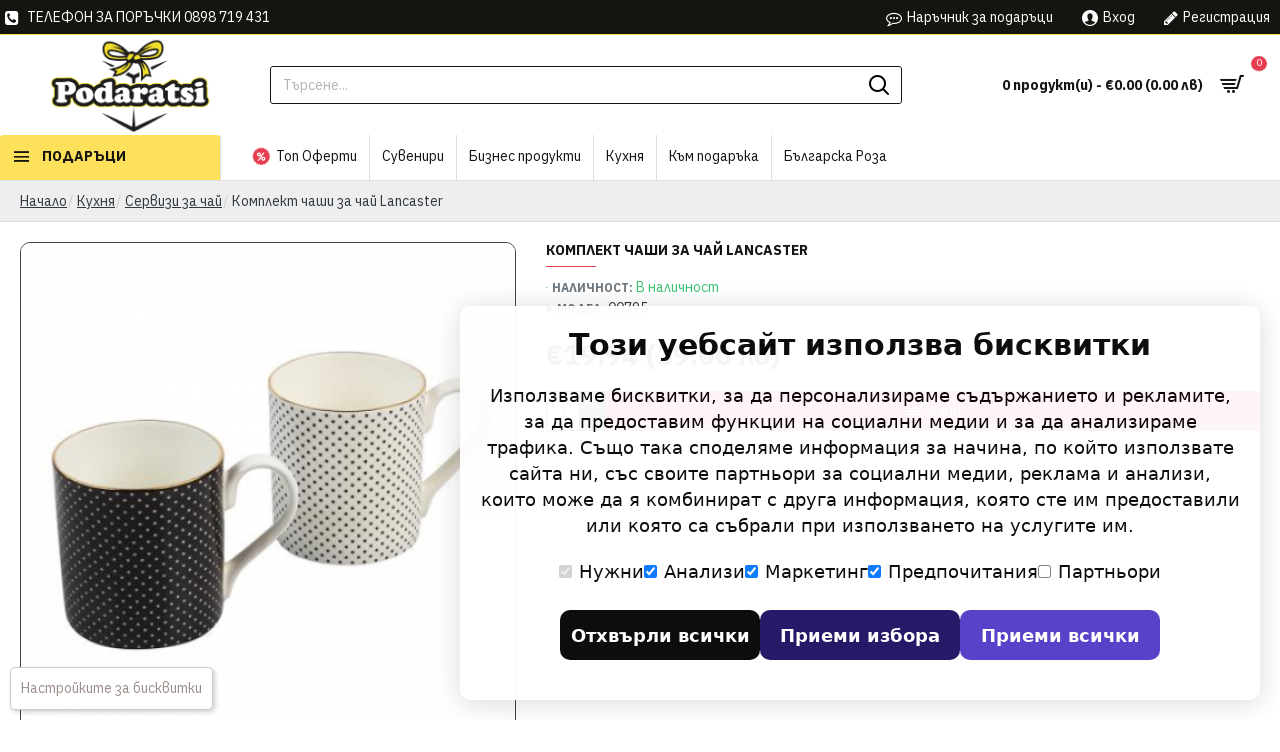

--- FILE ---
content_type: text/javascript
request_url: https://podaratsi.bg/catalog/view/javascript/cookieconsent.js
body_size: 7783
content:
/*
    Преглед: Параметри за режим на съгласие

    Име на настройката        Използвано от Google     Описание
    ad_storage                Да                       Включва съхранение (като бисквитки) свързано с реклама
    analytics_storage         Да                       Включва съхранение (като бисквитки) свързано с анализи, например продължителност на посещението
    ad_user_data              Да                       Дали услугите на Google могат да използват данни на потребителя за изграждане на аудитории за рекламиране
    ad_personalization        Да                       Дали услугите на Google могат да използват данните за повторно маркетингиране
    functionality_storage     Не                       Включва съхранение, което поддържа функционалността на уебсайта или приложението, например настройки на езика
    personalization_storage   Не                       Включва съхранение свързано с персонализация, например препоръки за видео
    security_storage          Не                       Включва съхранение свързано със сигурност като функционалност за удостоверяване, предотвратяване на измами и други мерки за защита на потребителя
*/
window.dataLayer = window.dataLayer || [];
function gtag() { dataLayer.push(arguments); }

if (localStorage.getItem('consentMode') === null) {
  gtag('consent', 'default', {
    'functionality_storage': 'denied',
    'security_storage': 'denied',
    'ad_storage': 'denied',
    'ad_user_data': 'denied',
    'ad_personalization': 'denied',
    'analytics_storage': 'denied',
    'personalization_storage': 'denied',
    'wait_for_update': 500,
  });
} else {
  gtag('consent', 'default', JSON.parse(localStorage.getItem('consentMode')));
}

document.addEventListener('DOMContentLoaded', function() {
  const cookie_consent_banner_dom = `
    <div id="cookie-consent-banner" class="cookie-consent-banner">
        <h3>Този уебсайт използва бисквитки</h3>
        <p>Използваме бисквитки, за да персонализираме съдържанието и рекламите, за да предоставим функции на социални медии и за да анализираме трафика. Също така споделяме информация за начина, по който използвате сайта ни, със своите партньори за социални медии, реклама и анализи, които може да я комбинират с друга информация, която сте им предоставили или която са събрали при използването на услугите им.</p>
        <div class="cookie-consent-options">
          <label><input id="consent-necessary" type="checkbox" value="Нужни" checked disabled>Нужни</label>
          <label><input id="consent-analytics" type="checkbox" value="Анализи" checked>Анализи</label>
          <label><input id="consent-marketing" type="checkbox" value="Маркетинг" checked>Маркетинг</label>
          <label><input id="consent-preferences" type="checkbox" value="Предпочитания" checked>Предпочитания</label>
          <label><input id="consent-partners" type="checkbox" value="Партньори">Партньори</label>
        </div>
        <div class="cookie-consent-buttons">
          <button id="cookie-consent-btn-reject-all" class="cookie-consent-button btn-grayscale">Отхвърли всички</button>
          <button id="cookie-consent-btn-accept-some" class="cookie-consent-button btn-outline">Приеми избора</button>
          <button id="cookie-consent-btn-accept-all" class="cookie-consent-button btn-success">Приеми всички</button>
        </div>
    </div>
  `;

  document.body.insertAdjacentHTML('beforeend', cookie_consent_banner_dom);
  const cookie_consent_banner = document.body.lastElementChild;

  function dnt () {
    return (navigator.doNotTrack == "1" || window.doNotTrack == "1");
  }

  function gpc () {
    return (navigator.globalPrivacyControl || window.globalPrivacyControl);
  }

  function showBanner() {
    const cm = JSON.parse(window.localStorage.getItem('consentMode'));
    if (cm && cm.functionality_storage) {
      if (cm.functionality_storage == 'granted') {
        document.querySelector('#consent-necessary').checked = true;
        document.querySelector('#consent-necessary').disabled = true;
      } else {
        document.querySelector('#consent-necessary').checked = false;
        document.querySelector('#consent-necessary').disabled = false;
      }
      document.querySelector('#consent-analytics').checked = (cm.analytics_storage == 'granted') ? true : false;
      document.querySelector('#consent-preferences').checked = (cm.ad_personalization == 'granted') ? true : false;
      document.querySelector('#consent-marketing').checked = (cm.ad_storage == 'granted') ? true : false;
      document.querySelector('#consent-partners').checked = (cm.ad_personalization == 'granted') ? true : false;
    }
    cookie_consent_banner.style.display = 'flex';
  }

  function hideBanner() {
    cookie_consent_banner.style.display = 'none';
  }

  window.cookieconsent = {
    show: showBanner,
    hide: hideBanner
  };

  function setConsent(consent) {
    const consentMode = {
      'ad_storage': (consent.marketing && !dnt()) ? 'granted' : 'denied',
      'analytics_storage': (consent.analytics && !dnt()) ? 'granted' : 'denied',
      'ad_user_data': (consent.marketing && !dnt()) ? 'granted' : 'denied',
      'ad_personalization': (consent.partners && !gpc()) ? 'granted' : 'denied',
      'functionality_storage': consent.necessary ? 'granted' : 'denied',
      'personalization_storage': consent.preferences ? 'granted' : 'denied',
      'security_storage': consent.necessary ? 'granted' : 'denied',
    };
    window.cookieconsent.consentMode = consentMode;
    gtag('consent', 'update', consentMode);
    localStorage.setItem('consentMode', JSON.stringify(consentMode));
  }

  if (cookie_consent_banner) {
    Array.from(document.querySelectorAll('.cookie-consent-banner-open')).map(btn => {
      btn.addEventListener('click', () => {
        showBanner();
      });
    });

    if (window.localStorage.getItem('consentMode')) {
      hideBanner();
    } else {
      showBanner();
    }

    cookie_consent_banner.querySelector('#cookie-consent-btn-accept-all').addEventListener('click', () => {
      setConsent({
        necessary: true,
        analytics: true,
        preferences: true,
        marketing: true,
        partners: true
      });
      hideBanner();
    });
    cookie_consent_banner.querySelector('#cookie-consent-btn-accept-some').addEventListener('click', () => {
      setConsent({
        necessary: true,
        analytics: document.querySelector('#consent-analytics').checked,
        preferences: document.querySelector('#consent-preferences').checked,
        marketing: document.querySelector('#consent-marketing').checked,
        partners: document.querySelector('#consent-partners').checked
      });
      hideBanner();
    });
    cookie_consent_banner.querySelector('#cookie-consent-btn-reject-all').addEventListener('click', () => {
      setConsent({
        necessary: true,
        analytics: false,
        preferences: false,
        marketing: false,
        partners: false
      });
      hideBanner();
    });
  }
});